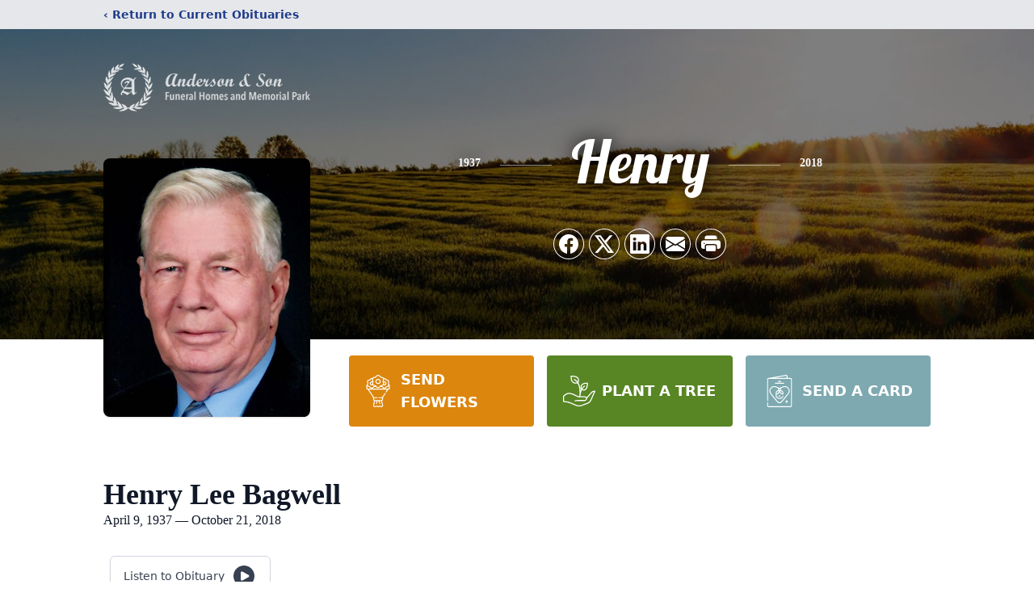

--- FILE ---
content_type: text/html; charset=utf-8
request_url: https://www.google.com/recaptcha/enterprise/anchor?ar=1&k=6LcwHPUjAAAAAEYQt2_JXq8DgJ6Hz_uBqj_s72u8&co=aHR0cHM6Ly93d3cuYW5kZXJzb25hbmRzb25mdW5lcmFsaG9tZXMuY29tOjQ0Mw..&hl=en&type=image&v=N67nZn4AqZkNcbeMu4prBgzg&theme=light&size=invisible&badge=bottomright&anchor-ms=20000&execute-ms=30000&cb=xv2t96pl8dc
body_size: 48707
content:
<!DOCTYPE HTML><html dir="ltr" lang="en"><head><meta http-equiv="Content-Type" content="text/html; charset=UTF-8">
<meta http-equiv="X-UA-Compatible" content="IE=edge">
<title>reCAPTCHA</title>
<style type="text/css">
/* cyrillic-ext */
@font-face {
  font-family: 'Roboto';
  font-style: normal;
  font-weight: 400;
  font-stretch: 100%;
  src: url(//fonts.gstatic.com/s/roboto/v48/KFO7CnqEu92Fr1ME7kSn66aGLdTylUAMa3GUBHMdazTgWw.woff2) format('woff2');
  unicode-range: U+0460-052F, U+1C80-1C8A, U+20B4, U+2DE0-2DFF, U+A640-A69F, U+FE2E-FE2F;
}
/* cyrillic */
@font-face {
  font-family: 'Roboto';
  font-style: normal;
  font-weight: 400;
  font-stretch: 100%;
  src: url(//fonts.gstatic.com/s/roboto/v48/KFO7CnqEu92Fr1ME7kSn66aGLdTylUAMa3iUBHMdazTgWw.woff2) format('woff2');
  unicode-range: U+0301, U+0400-045F, U+0490-0491, U+04B0-04B1, U+2116;
}
/* greek-ext */
@font-face {
  font-family: 'Roboto';
  font-style: normal;
  font-weight: 400;
  font-stretch: 100%;
  src: url(//fonts.gstatic.com/s/roboto/v48/KFO7CnqEu92Fr1ME7kSn66aGLdTylUAMa3CUBHMdazTgWw.woff2) format('woff2');
  unicode-range: U+1F00-1FFF;
}
/* greek */
@font-face {
  font-family: 'Roboto';
  font-style: normal;
  font-weight: 400;
  font-stretch: 100%;
  src: url(//fonts.gstatic.com/s/roboto/v48/KFO7CnqEu92Fr1ME7kSn66aGLdTylUAMa3-UBHMdazTgWw.woff2) format('woff2');
  unicode-range: U+0370-0377, U+037A-037F, U+0384-038A, U+038C, U+038E-03A1, U+03A3-03FF;
}
/* math */
@font-face {
  font-family: 'Roboto';
  font-style: normal;
  font-weight: 400;
  font-stretch: 100%;
  src: url(//fonts.gstatic.com/s/roboto/v48/KFO7CnqEu92Fr1ME7kSn66aGLdTylUAMawCUBHMdazTgWw.woff2) format('woff2');
  unicode-range: U+0302-0303, U+0305, U+0307-0308, U+0310, U+0312, U+0315, U+031A, U+0326-0327, U+032C, U+032F-0330, U+0332-0333, U+0338, U+033A, U+0346, U+034D, U+0391-03A1, U+03A3-03A9, U+03B1-03C9, U+03D1, U+03D5-03D6, U+03F0-03F1, U+03F4-03F5, U+2016-2017, U+2034-2038, U+203C, U+2040, U+2043, U+2047, U+2050, U+2057, U+205F, U+2070-2071, U+2074-208E, U+2090-209C, U+20D0-20DC, U+20E1, U+20E5-20EF, U+2100-2112, U+2114-2115, U+2117-2121, U+2123-214F, U+2190, U+2192, U+2194-21AE, U+21B0-21E5, U+21F1-21F2, U+21F4-2211, U+2213-2214, U+2216-22FF, U+2308-230B, U+2310, U+2319, U+231C-2321, U+2336-237A, U+237C, U+2395, U+239B-23B7, U+23D0, U+23DC-23E1, U+2474-2475, U+25AF, U+25B3, U+25B7, U+25BD, U+25C1, U+25CA, U+25CC, U+25FB, U+266D-266F, U+27C0-27FF, U+2900-2AFF, U+2B0E-2B11, U+2B30-2B4C, U+2BFE, U+3030, U+FF5B, U+FF5D, U+1D400-1D7FF, U+1EE00-1EEFF;
}
/* symbols */
@font-face {
  font-family: 'Roboto';
  font-style: normal;
  font-weight: 400;
  font-stretch: 100%;
  src: url(//fonts.gstatic.com/s/roboto/v48/KFO7CnqEu92Fr1ME7kSn66aGLdTylUAMaxKUBHMdazTgWw.woff2) format('woff2');
  unicode-range: U+0001-000C, U+000E-001F, U+007F-009F, U+20DD-20E0, U+20E2-20E4, U+2150-218F, U+2190, U+2192, U+2194-2199, U+21AF, U+21E6-21F0, U+21F3, U+2218-2219, U+2299, U+22C4-22C6, U+2300-243F, U+2440-244A, U+2460-24FF, U+25A0-27BF, U+2800-28FF, U+2921-2922, U+2981, U+29BF, U+29EB, U+2B00-2BFF, U+4DC0-4DFF, U+FFF9-FFFB, U+10140-1018E, U+10190-1019C, U+101A0, U+101D0-101FD, U+102E0-102FB, U+10E60-10E7E, U+1D2C0-1D2D3, U+1D2E0-1D37F, U+1F000-1F0FF, U+1F100-1F1AD, U+1F1E6-1F1FF, U+1F30D-1F30F, U+1F315, U+1F31C, U+1F31E, U+1F320-1F32C, U+1F336, U+1F378, U+1F37D, U+1F382, U+1F393-1F39F, U+1F3A7-1F3A8, U+1F3AC-1F3AF, U+1F3C2, U+1F3C4-1F3C6, U+1F3CA-1F3CE, U+1F3D4-1F3E0, U+1F3ED, U+1F3F1-1F3F3, U+1F3F5-1F3F7, U+1F408, U+1F415, U+1F41F, U+1F426, U+1F43F, U+1F441-1F442, U+1F444, U+1F446-1F449, U+1F44C-1F44E, U+1F453, U+1F46A, U+1F47D, U+1F4A3, U+1F4B0, U+1F4B3, U+1F4B9, U+1F4BB, U+1F4BF, U+1F4C8-1F4CB, U+1F4D6, U+1F4DA, U+1F4DF, U+1F4E3-1F4E6, U+1F4EA-1F4ED, U+1F4F7, U+1F4F9-1F4FB, U+1F4FD-1F4FE, U+1F503, U+1F507-1F50B, U+1F50D, U+1F512-1F513, U+1F53E-1F54A, U+1F54F-1F5FA, U+1F610, U+1F650-1F67F, U+1F687, U+1F68D, U+1F691, U+1F694, U+1F698, U+1F6AD, U+1F6B2, U+1F6B9-1F6BA, U+1F6BC, U+1F6C6-1F6CF, U+1F6D3-1F6D7, U+1F6E0-1F6EA, U+1F6F0-1F6F3, U+1F6F7-1F6FC, U+1F700-1F7FF, U+1F800-1F80B, U+1F810-1F847, U+1F850-1F859, U+1F860-1F887, U+1F890-1F8AD, U+1F8B0-1F8BB, U+1F8C0-1F8C1, U+1F900-1F90B, U+1F93B, U+1F946, U+1F984, U+1F996, U+1F9E9, U+1FA00-1FA6F, U+1FA70-1FA7C, U+1FA80-1FA89, U+1FA8F-1FAC6, U+1FACE-1FADC, U+1FADF-1FAE9, U+1FAF0-1FAF8, U+1FB00-1FBFF;
}
/* vietnamese */
@font-face {
  font-family: 'Roboto';
  font-style: normal;
  font-weight: 400;
  font-stretch: 100%;
  src: url(//fonts.gstatic.com/s/roboto/v48/KFO7CnqEu92Fr1ME7kSn66aGLdTylUAMa3OUBHMdazTgWw.woff2) format('woff2');
  unicode-range: U+0102-0103, U+0110-0111, U+0128-0129, U+0168-0169, U+01A0-01A1, U+01AF-01B0, U+0300-0301, U+0303-0304, U+0308-0309, U+0323, U+0329, U+1EA0-1EF9, U+20AB;
}
/* latin-ext */
@font-face {
  font-family: 'Roboto';
  font-style: normal;
  font-weight: 400;
  font-stretch: 100%;
  src: url(//fonts.gstatic.com/s/roboto/v48/KFO7CnqEu92Fr1ME7kSn66aGLdTylUAMa3KUBHMdazTgWw.woff2) format('woff2');
  unicode-range: U+0100-02BA, U+02BD-02C5, U+02C7-02CC, U+02CE-02D7, U+02DD-02FF, U+0304, U+0308, U+0329, U+1D00-1DBF, U+1E00-1E9F, U+1EF2-1EFF, U+2020, U+20A0-20AB, U+20AD-20C0, U+2113, U+2C60-2C7F, U+A720-A7FF;
}
/* latin */
@font-face {
  font-family: 'Roboto';
  font-style: normal;
  font-weight: 400;
  font-stretch: 100%;
  src: url(//fonts.gstatic.com/s/roboto/v48/KFO7CnqEu92Fr1ME7kSn66aGLdTylUAMa3yUBHMdazQ.woff2) format('woff2');
  unicode-range: U+0000-00FF, U+0131, U+0152-0153, U+02BB-02BC, U+02C6, U+02DA, U+02DC, U+0304, U+0308, U+0329, U+2000-206F, U+20AC, U+2122, U+2191, U+2193, U+2212, U+2215, U+FEFF, U+FFFD;
}
/* cyrillic-ext */
@font-face {
  font-family: 'Roboto';
  font-style: normal;
  font-weight: 500;
  font-stretch: 100%;
  src: url(//fonts.gstatic.com/s/roboto/v48/KFO7CnqEu92Fr1ME7kSn66aGLdTylUAMa3GUBHMdazTgWw.woff2) format('woff2');
  unicode-range: U+0460-052F, U+1C80-1C8A, U+20B4, U+2DE0-2DFF, U+A640-A69F, U+FE2E-FE2F;
}
/* cyrillic */
@font-face {
  font-family: 'Roboto';
  font-style: normal;
  font-weight: 500;
  font-stretch: 100%;
  src: url(//fonts.gstatic.com/s/roboto/v48/KFO7CnqEu92Fr1ME7kSn66aGLdTylUAMa3iUBHMdazTgWw.woff2) format('woff2');
  unicode-range: U+0301, U+0400-045F, U+0490-0491, U+04B0-04B1, U+2116;
}
/* greek-ext */
@font-face {
  font-family: 'Roboto';
  font-style: normal;
  font-weight: 500;
  font-stretch: 100%;
  src: url(//fonts.gstatic.com/s/roboto/v48/KFO7CnqEu92Fr1ME7kSn66aGLdTylUAMa3CUBHMdazTgWw.woff2) format('woff2');
  unicode-range: U+1F00-1FFF;
}
/* greek */
@font-face {
  font-family: 'Roboto';
  font-style: normal;
  font-weight: 500;
  font-stretch: 100%;
  src: url(//fonts.gstatic.com/s/roboto/v48/KFO7CnqEu92Fr1ME7kSn66aGLdTylUAMa3-UBHMdazTgWw.woff2) format('woff2');
  unicode-range: U+0370-0377, U+037A-037F, U+0384-038A, U+038C, U+038E-03A1, U+03A3-03FF;
}
/* math */
@font-face {
  font-family: 'Roboto';
  font-style: normal;
  font-weight: 500;
  font-stretch: 100%;
  src: url(//fonts.gstatic.com/s/roboto/v48/KFO7CnqEu92Fr1ME7kSn66aGLdTylUAMawCUBHMdazTgWw.woff2) format('woff2');
  unicode-range: U+0302-0303, U+0305, U+0307-0308, U+0310, U+0312, U+0315, U+031A, U+0326-0327, U+032C, U+032F-0330, U+0332-0333, U+0338, U+033A, U+0346, U+034D, U+0391-03A1, U+03A3-03A9, U+03B1-03C9, U+03D1, U+03D5-03D6, U+03F0-03F1, U+03F4-03F5, U+2016-2017, U+2034-2038, U+203C, U+2040, U+2043, U+2047, U+2050, U+2057, U+205F, U+2070-2071, U+2074-208E, U+2090-209C, U+20D0-20DC, U+20E1, U+20E5-20EF, U+2100-2112, U+2114-2115, U+2117-2121, U+2123-214F, U+2190, U+2192, U+2194-21AE, U+21B0-21E5, U+21F1-21F2, U+21F4-2211, U+2213-2214, U+2216-22FF, U+2308-230B, U+2310, U+2319, U+231C-2321, U+2336-237A, U+237C, U+2395, U+239B-23B7, U+23D0, U+23DC-23E1, U+2474-2475, U+25AF, U+25B3, U+25B7, U+25BD, U+25C1, U+25CA, U+25CC, U+25FB, U+266D-266F, U+27C0-27FF, U+2900-2AFF, U+2B0E-2B11, U+2B30-2B4C, U+2BFE, U+3030, U+FF5B, U+FF5D, U+1D400-1D7FF, U+1EE00-1EEFF;
}
/* symbols */
@font-face {
  font-family: 'Roboto';
  font-style: normal;
  font-weight: 500;
  font-stretch: 100%;
  src: url(//fonts.gstatic.com/s/roboto/v48/KFO7CnqEu92Fr1ME7kSn66aGLdTylUAMaxKUBHMdazTgWw.woff2) format('woff2');
  unicode-range: U+0001-000C, U+000E-001F, U+007F-009F, U+20DD-20E0, U+20E2-20E4, U+2150-218F, U+2190, U+2192, U+2194-2199, U+21AF, U+21E6-21F0, U+21F3, U+2218-2219, U+2299, U+22C4-22C6, U+2300-243F, U+2440-244A, U+2460-24FF, U+25A0-27BF, U+2800-28FF, U+2921-2922, U+2981, U+29BF, U+29EB, U+2B00-2BFF, U+4DC0-4DFF, U+FFF9-FFFB, U+10140-1018E, U+10190-1019C, U+101A0, U+101D0-101FD, U+102E0-102FB, U+10E60-10E7E, U+1D2C0-1D2D3, U+1D2E0-1D37F, U+1F000-1F0FF, U+1F100-1F1AD, U+1F1E6-1F1FF, U+1F30D-1F30F, U+1F315, U+1F31C, U+1F31E, U+1F320-1F32C, U+1F336, U+1F378, U+1F37D, U+1F382, U+1F393-1F39F, U+1F3A7-1F3A8, U+1F3AC-1F3AF, U+1F3C2, U+1F3C4-1F3C6, U+1F3CA-1F3CE, U+1F3D4-1F3E0, U+1F3ED, U+1F3F1-1F3F3, U+1F3F5-1F3F7, U+1F408, U+1F415, U+1F41F, U+1F426, U+1F43F, U+1F441-1F442, U+1F444, U+1F446-1F449, U+1F44C-1F44E, U+1F453, U+1F46A, U+1F47D, U+1F4A3, U+1F4B0, U+1F4B3, U+1F4B9, U+1F4BB, U+1F4BF, U+1F4C8-1F4CB, U+1F4D6, U+1F4DA, U+1F4DF, U+1F4E3-1F4E6, U+1F4EA-1F4ED, U+1F4F7, U+1F4F9-1F4FB, U+1F4FD-1F4FE, U+1F503, U+1F507-1F50B, U+1F50D, U+1F512-1F513, U+1F53E-1F54A, U+1F54F-1F5FA, U+1F610, U+1F650-1F67F, U+1F687, U+1F68D, U+1F691, U+1F694, U+1F698, U+1F6AD, U+1F6B2, U+1F6B9-1F6BA, U+1F6BC, U+1F6C6-1F6CF, U+1F6D3-1F6D7, U+1F6E0-1F6EA, U+1F6F0-1F6F3, U+1F6F7-1F6FC, U+1F700-1F7FF, U+1F800-1F80B, U+1F810-1F847, U+1F850-1F859, U+1F860-1F887, U+1F890-1F8AD, U+1F8B0-1F8BB, U+1F8C0-1F8C1, U+1F900-1F90B, U+1F93B, U+1F946, U+1F984, U+1F996, U+1F9E9, U+1FA00-1FA6F, U+1FA70-1FA7C, U+1FA80-1FA89, U+1FA8F-1FAC6, U+1FACE-1FADC, U+1FADF-1FAE9, U+1FAF0-1FAF8, U+1FB00-1FBFF;
}
/* vietnamese */
@font-face {
  font-family: 'Roboto';
  font-style: normal;
  font-weight: 500;
  font-stretch: 100%;
  src: url(//fonts.gstatic.com/s/roboto/v48/KFO7CnqEu92Fr1ME7kSn66aGLdTylUAMa3OUBHMdazTgWw.woff2) format('woff2');
  unicode-range: U+0102-0103, U+0110-0111, U+0128-0129, U+0168-0169, U+01A0-01A1, U+01AF-01B0, U+0300-0301, U+0303-0304, U+0308-0309, U+0323, U+0329, U+1EA0-1EF9, U+20AB;
}
/* latin-ext */
@font-face {
  font-family: 'Roboto';
  font-style: normal;
  font-weight: 500;
  font-stretch: 100%;
  src: url(//fonts.gstatic.com/s/roboto/v48/KFO7CnqEu92Fr1ME7kSn66aGLdTylUAMa3KUBHMdazTgWw.woff2) format('woff2');
  unicode-range: U+0100-02BA, U+02BD-02C5, U+02C7-02CC, U+02CE-02D7, U+02DD-02FF, U+0304, U+0308, U+0329, U+1D00-1DBF, U+1E00-1E9F, U+1EF2-1EFF, U+2020, U+20A0-20AB, U+20AD-20C0, U+2113, U+2C60-2C7F, U+A720-A7FF;
}
/* latin */
@font-face {
  font-family: 'Roboto';
  font-style: normal;
  font-weight: 500;
  font-stretch: 100%;
  src: url(//fonts.gstatic.com/s/roboto/v48/KFO7CnqEu92Fr1ME7kSn66aGLdTylUAMa3yUBHMdazQ.woff2) format('woff2');
  unicode-range: U+0000-00FF, U+0131, U+0152-0153, U+02BB-02BC, U+02C6, U+02DA, U+02DC, U+0304, U+0308, U+0329, U+2000-206F, U+20AC, U+2122, U+2191, U+2193, U+2212, U+2215, U+FEFF, U+FFFD;
}
/* cyrillic-ext */
@font-face {
  font-family: 'Roboto';
  font-style: normal;
  font-weight: 900;
  font-stretch: 100%;
  src: url(//fonts.gstatic.com/s/roboto/v48/KFO7CnqEu92Fr1ME7kSn66aGLdTylUAMa3GUBHMdazTgWw.woff2) format('woff2');
  unicode-range: U+0460-052F, U+1C80-1C8A, U+20B4, U+2DE0-2DFF, U+A640-A69F, U+FE2E-FE2F;
}
/* cyrillic */
@font-face {
  font-family: 'Roboto';
  font-style: normal;
  font-weight: 900;
  font-stretch: 100%;
  src: url(//fonts.gstatic.com/s/roboto/v48/KFO7CnqEu92Fr1ME7kSn66aGLdTylUAMa3iUBHMdazTgWw.woff2) format('woff2');
  unicode-range: U+0301, U+0400-045F, U+0490-0491, U+04B0-04B1, U+2116;
}
/* greek-ext */
@font-face {
  font-family: 'Roboto';
  font-style: normal;
  font-weight: 900;
  font-stretch: 100%;
  src: url(//fonts.gstatic.com/s/roboto/v48/KFO7CnqEu92Fr1ME7kSn66aGLdTylUAMa3CUBHMdazTgWw.woff2) format('woff2');
  unicode-range: U+1F00-1FFF;
}
/* greek */
@font-face {
  font-family: 'Roboto';
  font-style: normal;
  font-weight: 900;
  font-stretch: 100%;
  src: url(//fonts.gstatic.com/s/roboto/v48/KFO7CnqEu92Fr1ME7kSn66aGLdTylUAMa3-UBHMdazTgWw.woff2) format('woff2');
  unicode-range: U+0370-0377, U+037A-037F, U+0384-038A, U+038C, U+038E-03A1, U+03A3-03FF;
}
/* math */
@font-face {
  font-family: 'Roboto';
  font-style: normal;
  font-weight: 900;
  font-stretch: 100%;
  src: url(//fonts.gstatic.com/s/roboto/v48/KFO7CnqEu92Fr1ME7kSn66aGLdTylUAMawCUBHMdazTgWw.woff2) format('woff2');
  unicode-range: U+0302-0303, U+0305, U+0307-0308, U+0310, U+0312, U+0315, U+031A, U+0326-0327, U+032C, U+032F-0330, U+0332-0333, U+0338, U+033A, U+0346, U+034D, U+0391-03A1, U+03A3-03A9, U+03B1-03C9, U+03D1, U+03D5-03D6, U+03F0-03F1, U+03F4-03F5, U+2016-2017, U+2034-2038, U+203C, U+2040, U+2043, U+2047, U+2050, U+2057, U+205F, U+2070-2071, U+2074-208E, U+2090-209C, U+20D0-20DC, U+20E1, U+20E5-20EF, U+2100-2112, U+2114-2115, U+2117-2121, U+2123-214F, U+2190, U+2192, U+2194-21AE, U+21B0-21E5, U+21F1-21F2, U+21F4-2211, U+2213-2214, U+2216-22FF, U+2308-230B, U+2310, U+2319, U+231C-2321, U+2336-237A, U+237C, U+2395, U+239B-23B7, U+23D0, U+23DC-23E1, U+2474-2475, U+25AF, U+25B3, U+25B7, U+25BD, U+25C1, U+25CA, U+25CC, U+25FB, U+266D-266F, U+27C0-27FF, U+2900-2AFF, U+2B0E-2B11, U+2B30-2B4C, U+2BFE, U+3030, U+FF5B, U+FF5D, U+1D400-1D7FF, U+1EE00-1EEFF;
}
/* symbols */
@font-face {
  font-family: 'Roboto';
  font-style: normal;
  font-weight: 900;
  font-stretch: 100%;
  src: url(//fonts.gstatic.com/s/roboto/v48/KFO7CnqEu92Fr1ME7kSn66aGLdTylUAMaxKUBHMdazTgWw.woff2) format('woff2');
  unicode-range: U+0001-000C, U+000E-001F, U+007F-009F, U+20DD-20E0, U+20E2-20E4, U+2150-218F, U+2190, U+2192, U+2194-2199, U+21AF, U+21E6-21F0, U+21F3, U+2218-2219, U+2299, U+22C4-22C6, U+2300-243F, U+2440-244A, U+2460-24FF, U+25A0-27BF, U+2800-28FF, U+2921-2922, U+2981, U+29BF, U+29EB, U+2B00-2BFF, U+4DC0-4DFF, U+FFF9-FFFB, U+10140-1018E, U+10190-1019C, U+101A0, U+101D0-101FD, U+102E0-102FB, U+10E60-10E7E, U+1D2C0-1D2D3, U+1D2E0-1D37F, U+1F000-1F0FF, U+1F100-1F1AD, U+1F1E6-1F1FF, U+1F30D-1F30F, U+1F315, U+1F31C, U+1F31E, U+1F320-1F32C, U+1F336, U+1F378, U+1F37D, U+1F382, U+1F393-1F39F, U+1F3A7-1F3A8, U+1F3AC-1F3AF, U+1F3C2, U+1F3C4-1F3C6, U+1F3CA-1F3CE, U+1F3D4-1F3E0, U+1F3ED, U+1F3F1-1F3F3, U+1F3F5-1F3F7, U+1F408, U+1F415, U+1F41F, U+1F426, U+1F43F, U+1F441-1F442, U+1F444, U+1F446-1F449, U+1F44C-1F44E, U+1F453, U+1F46A, U+1F47D, U+1F4A3, U+1F4B0, U+1F4B3, U+1F4B9, U+1F4BB, U+1F4BF, U+1F4C8-1F4CB, U+1F4D6, U+1F4DA, U+1F4DF, U+1F4E3-1F4E6, U+1F4EA-1F4ED, U+1F4F7, U+1F4F9-1F4FB, U+1F4FD-1F4FE, U+1F503, U+1F507-1F50B, U+1F50D, U+1F512-1F513, U+1F53E-1F54A, U+1F54F-1F5FA, U+1F610, U+1F650-1F67F, U+1F687, U+1F68D, U+1F691, U+1F694, U+1F698, U+1F6AD, U+1F6B2, U+1F6B9-1F6BA, U+1F6BC, U+1F6C6-1F6CF, U+1F6D3-1F6D7, U+1F6E0-1F6EA, U+1F6F0-1F6F3, U+1F6F7-1F6FC, U+1F700-1F7FF, U+1F800-1F80B, U+1F810-1F847, U+1F850-1F859, U+1F860-1F887, U+1F890-1F8AD, U+1F8B0-1F8BB, U+1F8C0-1F8C1, U+1F900-1F90B, U+1F93B, U+1F946, U+1F984, U+1F996, U+1F9E9, U+1FA00-1FA6F, U+1FA70-1FA7C, U+1FA80-1FA89, U+1FA8F-1FAC6, U+1FACE-1FADC, U+1FADF-1FAE9, U+1FAF0-1FAF8, U+1FB00-1FBFF;
}
/* vietnamese */
@font-face {
  font-family: 'Roboto';
  font-style: normal;
  font-weight: 900;
  font-stretch: 100%;
  src: url(//fonts.gstatic.com/s/roboto/v48/KFO7CnqEu92Fr1ME7kSn66aGLdTylUAMa3OUBHMdazTgWw.woff2) format('woff2');
  unicode-range: U+0102-0103, U+0110-0111, U+0128-0129, U+0168-0169, U+01A0-01A1, U+01AF-01B0, U+0300-0301, U+0303-0304, U+0308-0309, U+0323, U+0329, U+1EA0-1EF9, U+20AB;
}
/* latin-ext */
@font-face {
  font-family: 'Roboto';
  font-style: normal;
  font-weight: 900;
  font-stretch: 100%;
  src: url(//fonts.gstatic.com/s/roboto/v48/KFO7CnqEu92Fr1ME7kSn66aGLdTylUAMa3KUBHMdazTgWw.woff2) format('woff2');
  unicode-range: U+0100-02BA, U+02BD-02C5, U+02C7-02CC, U+02CE-02D7, U+02DD-02FF, U+0304, U+0308, U+0329, U+1D00-1DBF, U+1E00-1E9F, U+1EF2-1EFF, U+2020, U+20A0-20AB, U+20AD-20C0, U+2113, U+2C60-2C7F, U+A720-A7FF;
}
/* latin */
@font-face {
  font-family: 'Roboto';
  font-style: normal;
  font-weight: 900;
  font-stretch: 100%;
  src: url(//fonts.gstatic.com/s/roboto/v48/KFO7CnqEu92Fr1ME7kSn66aGLdTylUAMa3yUBHMdazQ.woff2) format('woff2');
  unicode-range: U+0000-00FF, U+0131, U+0152-0153, U+02BB-02BC, U+02C6, U+02DA, U+02DC, U+0304, U+0308, U+0329, U+2000-206F, U+20AC, U+2122, U+2191, U+2193, U+2212, U+2215, U+FEFF, U+FFFD;
}

</style>
<link rel="stylesheet" type="text/css" href="https://www.gstatic.com/recaptcha/releases/N67nZn4AqZkNcbeMu4prBgzg/styles__ltr.css">
<script nonce="GpbBRniK-ZUmAawvk-bCnA" type="text/javascript">window['__recaptcha_api'] = 'https://www.google.com/recaptcha/enterprise/';</script>
<script type="text/javascript" src="https://www.gstatic.com/recaptcha/releases/N67nZn4AqZkNcbeMu4prBgzg/recaptcha__en.js" nonce="GpbBRniK-ZUmAawvk-bCnA">
      
    </script></head>
<body><div id="rc-anchor-alert" class="rc-anchor-alert"></div>
<input type="hidden" id="recaptcha-token" value="[base64]">
<script type="text/javascript" nonce="GpbBRniK-ZUmAawvk-bCnA">
      recaptcha.anchor.Main.init("[\x22ainput\x22,[\x22bgdata\x22,\x22\x22,\[base64]/[base64]/[base64]/[base64]/[base64]/[base64]/KGcoTywyNTMsTy5PKSxVRyhPLEMpKTpnKE8sMjUzLEMpLE8pKSxsKSksTykpfSxieT1mdW5jdGlvbihDLE8sdSxsKXtmb3IobD0odT1SKEMpLDApO08+MDtPLS0pbD1sPDw4fFooQyk7ZyhDLHUsbCl9LFVHPWZ1bmN0aW9uKEMsTyl7Qy5pLmxlbmd0aD4xMDQ/[base64]/[base64]/[base64]/[base64]/[base64]/[base64]/[base64]\\u003d\x22,\[base64]\\u003d\x22,\x22wrHDmUQ0w48UBMK5SE4KH8ORw6I0wrlfRA9ACcOLw487fMKzYsKBWcO2eC3Cg8OJw7F0w77DusOBw6HDocOkVC7DosKNNsOwCcKRHXPDvzPDrMOsw6DCicOrw4tawqDDpMOTw4fChsO/Ulh4CcK7wr5aw5XCj3R6ZmnDgk0XRMOTw6zDqMOWw503RMKQHMOMcMKWw6vCmhhAEMOcw5XDvGHDncOTTi0+wr3DoSsFA8OidmrCr8Kzw6cBwpJFwqDDlgFDw5fDr8O3w7TDj3hywp/DssOPGGhIwpfCoMKabsKawpBZcGRnw5ESwpTDi3sIwonCmiNQQCLDuwrChzvDj8KHPMOswpcLdzjChT3DmB/CiCDDjUU2wpBhwr5Fw73Cnj7DmgHCjcOkb03CjGvDucK7C8KcNjxEC27DoE0uwoXCh8KAw7rCnsOQwqrDtTfCiFbDkn7DvCnDksKAZMKmwoomwpRnaW9VwpTClm98w6YyCmFiw5JhJ8KLDATCkHpQwq0RdMKhJ8KRwpABw6/[base64]/Dn1F+w4MpSMO0w7rDv8OseC0Ww5DCisOocsKOfXgTwodiecO6wol8JMK9LMOIwo0Rw7rCpE8lPcK7MsKOKkvDgsOCRcOYw4PChhAfO2FaDGISHgMVw47Diyl0QsOXw4XDqMOIw5PDosOeX8O8wo/DjMO8w4DDvSpgacO3VwbDlcOfw68ew7zDtMOnLsKYaTnDpxHCllBtw73Ch8Khw75VO1QkIsONB2jCqcOywpXDkmRnX8OYUCzDv0lbw6/ClsKacRDDnlpFw4LCoT/ChCRfI1HChjAXBw8zCcKUw6XDpjfDi8Keal4YwqpZworCp0UmHsKdNjnDkDUVw5nCsEkUe8Oiw4HCkShdbjvCkMKMSDksfBnCsEdQwrlbw7A0YlV/w4o5LMOOY8K/NxMmEFVqw4zDosKlc0LDuCghWTTCrVxYX8KsAcKjw5BkU3B2w4AOw4HCnTLCj8KDwrB0VnfDnMKMWUrCnQ0Ww4toHBx4Fipiwr7Dm8OVw5rCvsKKw6rDgWHChFJuMcOkwpNPYcKPPmbClXt9wrDCjMKPwovDo8O0w6zDgCbClR/[base64]/Ds8KwwoPDk2XCgBxRfTvCg8OuVlw+wpN3wrlkw5/DnxN1MsKfYmsfQl7ChMKQwpPCtlJ4wqcaGxcJKAJNw6MPFiwww5xHw7Y0JAZKw6/[base64]/Du8OsdRTDoUHDisOQwpByRAE7w78kwoZbwpvCjinCtTV0F8OSSn1Ywq/[base64]/DscKqw4PDnMKFwrEIwo5pL8KuVcOLw73CkMK2w7vDicKvwqQMw6HCnwhqaUkBA8Oqw6htw4/CvEHDvwrDuMOawqnDqBXCh8OqwphYwpjDnWHDsGIOw41TOMKLcMKcO2fDkcKlwp8wCMKIdTU3McKTwoR/wojCjkLCsMK/w6p/BkN+w4A2U0xLw41XWsOaAWrDjcKPWW3CgsK2LMK/MjnDqx7Dr8OVw7/[base64]/Djxgow4HCqB92R8OtU8K9CMOYMsOxUUDDsh9Jw7/CiRrDqQ9TacK6w7kjwojDq8O5ScOyLljDicOGRcOScMO5w57DhsKhEBBVTsObw6bClUXCv0Enwqc3Z8Kcwo3ChsO/NTQsT8KDw7jDjHs6TMKPw4/Cg2XDmsOPw7xGYFprwrPDt3HCmsOww5YNwqLDgMKWwpvDpEdaUkjCksK9OcKswqDCgMKZwroow5rCo8KYIVTDtcKJQDLCssK/TX7CgS3CjcO8fx7CjBXDqMKmw7hRFMOCa8KFIsKIAgXDv8OWecOBFMOzXMOnwrDDisKlBhVsw4PCisOKD1DCmcOIAMO6FcO0wq1iwqRic8KKw7zDq8OrQMO7NgXCpW3Cl8OGwp4OwoJ8w5dUw4/Cqm7Cr0nCn33CiizDmMKCEcO0w7rCocK3wqjCh8OUw5bDjxF5dMK9anfDuwAyw7jCsWJQw6JxPUrDpBbCkmnDusOZUMOqMMOuecORQBxyIH0MwrRiNcKxw47CjEcEw7Mvw6fDnMKdRMKawoJcw7/[base64]/DmsOfw4l9H1jDmh1iVjg6UCIEJ8OOw7jCt8ORfsO2V0YRH1zCt8OLTcOsHsKowqgfVcOUwoZlB8KOwrEqLycRNmomWXp+bsOSMlvCmxDCrBc+w4VYwoPCrMOVCkAdw4lCNcKXwqfDkMOFw7XCtcO3w4/Dv8ONL8OywqE5wr3CqRDDhMKAdMOFX8OgVl7Dl1ZEw40ScMObwrTDpkVEwr41RsO6IUfDu8ONw6ITwrfCjkgqw7/[base64]/DnG4KN05ADMK6LRgyak3CklLDnUfDp8Ktw5jDtsO/OMOhNnPDt8KIZFNlMcKhw4tRPjjDrT5gBsKnw5/[base64]/YkPDv8KpLFUbwrIVwqY1YcOrdMOvwodCwo7Cp8Odw7A5wopywpMeHRnDjXzCjsKHOHxow7DCqBDCgcKcwokJE8OPw5DDql4lYMK/BXzCgMOkecOIw5cPw79Mw6F8w7UKIsKAeC8LwrBLw4LCrMOwRXYxw5vCn2kdXsKxw7DCoMOmw5oNZEbCncKzccO8EjPDkxnDmkfCs8OBGBbDh0TCjmnDtMKmwqTCrEIJInIhVyQbJ8KJWMKBwofCt23DoBZXw6DDhzx1LnPCgg/[base64]/CrX/CgBDCosOWwrbDnxHCmlDCm8OmwpjDtMK0S8KhwpN1KjYLXmzCqAPCkUBmw6XDt8OiWz44MsKcwqnCiELCrgxVwrfDqUtdacOMXFHDnjbDi8K0csODBznCnsK8KMKiYsKhw7zDpH0EG1zCrmsrwo4iwp/[base64]/Dp2bDkMO6BcOiw47DjjhfJg4Mwp7DnMOSWUPDpcKZwr5bacOaw7E1wpjCiSvDlsOAYDgQBix0HsOLZHQkw6vCoR/[base64]/CkxHDncOEDMO+YRbCrcOLN3TDu8KOPUcWw63DpgHDiMOtw7/[base64]/[base64]/Dp8KzCcKVw7LDmsOjw5scw7EtZcKBwo3Dl8ObEShNRcOFNcKaGMO9wqVVWFdYwosaw6gwfSIMbAjDvGc6LcOecFk/UXsRw5Fbf8K3w4PCrsOBLzsdw5JQecKeFMOGwpE8aVvDgHQ2YsK+fT3DqMKODcONwoBAGMKqw5nDt2Ykw7Ujw55ba8KSEzfCg8KAP8KewqDDv8Osw78+YUPCnUjDrBsOwpoBw57CicK6Q23CoMOsF23DvsOAWsKKcg/Ctj9Fw79Kw63Coh8IOcOwKj8MwqMZTMKswpTDiUbCi0PDtTjCqcONwpnDlcKMW8OfUngBw5t8VUxhbMO2YVPCkMKPI8KFw7UyGwrDuDkvYV/DhMKNw6l9a8KoSjN5w4M3woUiwp9qw6DCv23Co8KIBUMiZcO0ZMOuZcKwdlVbwoTDpUQRw70VaizCrcOLwpU4d0tcwp0Iw57ClcK0A8KTHgkeJGXCkcK5R8OjKMOtbW0LN2XDh8KVRcOnw7HDqg/DuSB6V3fDmAQ/Wy4uw5HDmxXDsT/DlAbCocOYwrTCi8OzEMOEfsKhwoRkHGlqecOFw7DDusKFZsOFAWpyE8OXw5Znw7zDoWgdwrPCqsOgw6cowqVHw7HCiATDuh3DgXrCpcKbYcKoSElIwofChiXDkD0ICUPCoALDtsOAwrzDpcKASlpTw5/[base64]/Drj00SsO3DC8ow6fCncOHYcONflnCpcOMQsK8wpvDqsOIOgVBYm8awoXCpx8ww5fCtMKuw7vDhMOLQgjCi0NIeC0ow6PDs8OoaGxmw6PCuMKaZ04lTMKpPC9CwqIvwql0HsOBwr5Awr/[base64]/N8KIw5p1wpbCsMOFFMOxwrBswrAXS3AxCzsNwqPCisK0XcKvw64Pw77DscOaGsOUw5LCnDrClxrDiBc0w5MvIsOxwqXDhMKOw4HDlSrDtiJ8R8Kqcyhlw4nDr8KRT8OCw4VEw6NpwoHDjHvDrcOAIcKMaEJUw7d8wpgPQU5BwoF3w6PDhDw/w5JeX8OPwpzDlMOZwptlfcOAfg9MwqQOV8OMw73ClwPDsEMOMgVBwrkkwrHDl8K2w6HDp8K1w5jCi8KJPsOBwrrDv3QyF8K+b8KTwpJcw4bCv8OIUWDDhcOyNy3CmsO5WMOiKSVEwqfCph/Dsn/DscKSw5nDtMKbW1J/IsOsw4MgaR1nwqPDizgXScK6w7jCucOoNW/DqhRBWhvCgC7DmcK9wqjCk1nClcKdw4fChGHCkh7DtlsxZ8OACycQBELDkAtGa2wswrTCuMOkIlxGVQnCh8OowoBwAQJaelzCssOCwofDpsO0w7/DtVXDrMOEw7bClFQkwoHDp8O9wpfChsKCVlvDrMKcwo5zw487wp7DlsOVw69yw7deGStmTcOENC/DnCTCpcOlecK/KcKQw5TDssK/CMOJw5YfNcKvLR/DsyUmwpV4bMOnW8O3bkgEw60zOMKqCm3DjsKWJE7DkcK8U8O0aXTDhnUoBTnCszHCill+AcOAfl97w7HDjSXDtcO8wrIgw55/woPDpsKNw4FQTFPDp8OrwoDDkXbDlsKPR8KGw7jDu2/CvmXDrcOHw7vDtDZMEsK6DH3CoT3DksKsw5rCoAQZKkLCtGnCr8O/IsOqwr/DjwbCpynDhCxlwo3DqMKIWjHCtS0jcBvDt8ObV8KxGEvDs2DCjsKHXcKME8OZw5fCrHYpw5TDscK8EicJw43DvRPDsDFQwq9Bw7LDuXBQLgnCpCvDmDlpIULCiTXDqn/Dpi/DvC0nBiBncl7DiytWDEIew55Ld8OtAFAjexPCq2Nowr1WVcOtdcOjfXV0c8OgwpXCrnhmT8KWVcOMfMONw6EhwrlVw7PChCYFwppWw5PDsj7CpMO6BmXCoF0cw5/CvMOBw7dtw49Rw5pMK8KiwrRlw6bDuG7DjV4XUBFfwpjCpsKIRcOyTcO/SMKPw7jCjFTCjlfCncKlXmwWUnvDsFVUGMKKGlpgJ8KcMcKGalZDNA0EAcK/w7J7w7J6w7vCnsKqYcO2w4QFw4zDpBZ9w6dODMKlwqQLOGkZw7VRFcOYw7l1BMKlwoPDtcOFw5EJwowIwqVfTn4JNsOTwosjE8KYw4PDl8KEw7d6BMKKLy4hwoYVecK/w7/DjC8swpDDrFJTwoEAwpHDtcO0wqfCjMKaw7/DnXNhwobCqGFxKiHCgcKhw5kwCUB0A1nCoyrCkldVwoVSwoPDl10DwpTCpjPDvFvCvsK9bADDh03Dqy4VdT3Cl8KoeWxLw7DDvFbDpzDDtUxJw7TDl8OUwo/ChDJ9wrQiTsONMsOuw6PCm8O0e8K9SMKNwq/DoMKxA8OICsOmJ8OQwqLCqMKUw4kMwqLDtQcAw6ZGwpA7w6ZhwrrDkw/DuDXCncOEwpLCvGkJwojDjMOiIXJDwq7Dv3rCpQLDsUfDvElgwpA4w58nw64LOHlYISUlJsOWA8KFw5kpw4LCrGFQKDU6w5rCt8O+BMOvWUkcwpvDssKBw5XDn8OOwoJuw4jCl8O0Y8KUwqLCssOGRhwiwoDCpErChxvCiR/CoQ/CminCm34nAn4+woIXw4HDqQh1w7zDu8O1wprDs8KkwqIdwr57BcOnwph9CF4tw6FRO8Owwod5w5QcN2EJw40laC3CosOCIQIJwqvDgBLCocKEwpfClcOswpXDo8KPQsK0R8KLw6otcyIYNgjDj8OKRsKOGcO0ccKEwpHChQHCoh3Ck2B2MQ0vPMKOBzLCjz/Cm3DDv8ObcMOVcMOywqkZcH/DsMOmw6jDvcKOI8KfwqFaw4TDsx7Cp0Z+KHNiwpjDt8Odw6/CqsK8wrF8w7djCcOTOknCsMKow45uwqzCjUrCgF8gw6/[base64]/Cp8K5OcOPC0PDvMOlM8KawrrDhkYVwrvCs8O6OcKrX8O/w73CnCZyGEHDrR3DtBVbw4Naw7LCosKkWcKJT8KBw5x6OG8owp/DrsO+wqXDo8Ohw6t5AiAdKMOzBcOUwqd7XQVSwpVZw4DCgcOPw6o2wo/CtgpjwpfDvxsWw4fCpcOsOWTClcOWwqBVwrvDnR7CiELDu8Kww6Nswr/Co27Dk8Oaw5YoTcOsZnbDvMK3w7xZPMOYIcO7wptcw6p/V8Kfwr4zw6w5DxXCjgwSwqJWejjChDFMOATCmyDCllAhwqMuw6XDuGdtdsO2csK/[base64]/DlhlEw7rChXsMw77DqzHCpXHCtiLDpcKCw649w4vDhsKpNjzDpFbDkQJYLmTDqMO5wpTCmMO7F8Kvw5wVwrzDrx0Hw57CvHlzRMKmw5bChMKCMMOLwp8swqzDmsO7SsK9wpHCvhfCu8ObJ2RuJBd/w67CjBzCkMKSw65yw6vCpsKKwpHCncKSw6AFJQA+wr4vw6NDWyYsR8OxHU7Chkp1SMOSw7s1wq53w5/CilvCm8KUBXLDvMKlwoVgw4MKDsOlwqfCoCReCsKWw7NCbX7CsiV2w4DDiR3DpcKtPMKkL8KsIsOZw4ccwoHCgsOgIMKOwrnCs8OTZ1Y3wpsuwqjDtMOZbcORwop/wr3DtcKzwrUueVXCicOOW8OfF8K0QGddw6dbdHJ/wpLDpMKgwrxBQsO7GcOQLMK6wrXDmHXCkydQw5/Dt8Oqw47DsTjCmGoNw5YjcGbCqSV3dcOYw4p8w7nDm8K0RhBBDsKOO8Kxwo/DtMKQw6HCl8OaETPDkMOjTMKmw5DDkC/Du8KnL28Jw504wpjCusKSwr4uE8OtclnDkcKZw4nCklrDnsOucsOUwrBzAjcIXiNYNQBZwpjCksKcc1ZOw53DmzBEwrxNV8K1w7jCjMKQw6jDrGYFOAI1bCtJTDdmwrvDpH0BB8KPwoIQw6TCtUpcfcOSVMKwWcKQwofCtsO1YTlUfA/Dtk0LDMKOJ33Cl31EwrLCrcKGU8Kow6PCsm3CusKXw7REw6h7FsKuw7rDtsOtw5Z+w6jCpcKBwo/[base64]/CgsK+w4NUJBY9wobDiwzCoDfDv8KPwqwVHsOeH1RHwp4CHMOVw5s4HMO5wok5wrDDrU/CvMOXEsOZc8KKHcKCecKaYcO+w7YeGA3DqmTDj1sUw4daw5EJZwRnMMKJF8KSJ8OCT8K/TcOMwo/Cj1fCusKhwrQ3fsONHMKuwrMsAsKuQsONwpPDuSsXwpE8YjrDnMKISsOZD8K/[base64]/aGcHw7PDsMOfwpPDh2jDlSBFcsKmWnoiwq7DlQtNwoDDsjDClFFfw43DsiVDXGbDhX41w7/DpF3Di8KGwpkhUsOIwoVEJgXDhj3DumNgLMK2wosqdsOfPTtNGgt+CTbCjFVHOsOtEMO3wqE9BWgEwrUFwo/Cu3IECcOIasKzcmzDtA12IcOZw7fCusK9OsOZw5siw4XDoQZMZHA5FMOIH3/[base64]/Dv3EzcV3DqMOGw50ZXcOYw4E8w5hrwrxTw4PDvMKPecKKwpwEw6IsR8OlPcKKw5XDoMKvUTZVw5PDmXI7c1VSTcK+dTx0wqPCv1PCnwdCbsKnSsKEQX/CunDDk8Okw63Cg8OAw6E/[base64]/BnDDojbDisKUJWrDmMKDP0toVMKadTRZFsKtGTrDmMK1w4U6w47CjcOxwpUtwqgEwqXDuH3CiUjChsKAIsKOAAjDmMOWVBjCvsKTFcKew6A/wqJMT0Ijw6UKPw7CrMK8w7TDhwB0woZFMcOPNcOPasKtwrcoVUlrw67DpcK0L8KGw77CocOpaWJAQcKxwqTDiMKZw6HDh8KgHWvDlMOywqrCpRDDoxfDulYdCifCmcOIw5EJXcKgw7ReG8O1aMO0w6w3SGXCphTCtEzClH3Dr8OCWA/[base64]/[base64]/CnMOGLQHDmDpbw7RBVcKEMVfDpDcEfGLDicK2d0pZwqtCw4h6wqUtwqV2XMKKNMOMwoQzwrYkB8KFccODwpE7w4PDvXBlwowOwrbDp8KYwqPCiTN4wpTDucOgLcKEw77DucOXw7ciZzk1McOKT8OhG1c+wo0+J8Oswq/CtT8WH0fCs8K1wqpdFsKHeHvDicKTCEpawphow4rDrGvCiFtgWRTDjcKKKMKcwr0oSA9zOR59eMKmw6kIZMOlCcOcZRFKw6nDt8KzwqgAODrCsBLCgsKaNzoibcKwFzvCgnrCs29bTycXwq7CqMKpwpHCpH3Du8OwwocmPsOiw7zCrFrCvMK/YsKdwpAQBsK7wr3Dk0nDo1jCvsK0wrbCpzXDh8KoE8Oiw6PDlF8uA8OpwoJhUcKfbhM2HsK9wrABw6FMw6fDiyYfwoTDsCtOS0h4DsKNPnUFSUPCoGxwDUxaJjhNfxnCgW/DtxPDhm3Cv8OhNEXDgDvCsy5Hw63DkV4Kwp4ww4bDs0HDjUpDfhTCoEgswqTDmWDDlsOZdXnCvWlEwoVNFEPCuMKSw6FMw4fCiA8gIitTwoc/[base64]/wqvDtcK8w6bCkS3CjMOqwrvCkMOGwqzCpcK7OsKZcxN5FCXCg8Olw6nDixtmXBpxGMOiB0c9w7XDpGHDuMO+wrjCtMOXw6TDoEDDjysTw5PCtzTDsUILw4rCmsKracK3w6PCisOgw7sxw5Z5w6/[base64]/HEQ4WTfCuSZ/w6AME8Oqwp/CgAnDmsKZXhTDkcKpwrLCt8ObDsO5w57Dh8Otw5nCvUjCh0I3w5/Co8ONwqcXwr40w7jCm8K4w6cwDMKgb8OwT8K5wpbDvCY0V2AGw6jCvTMpwpzCssOQw7thN8OZw4pSw43DusKwwrNkwpsdMypcLsKRw4lBwqZaWHDDn8KWNAAHw7QLE0/[base64]/wq3Cll7CksK4ADbClMKaTzB0wr7Dt3zDj0nDsVNPwpthwq47w7NBwqLDulnCjwvDq1NZw4USwrs6wpDDmMOIwrbCgcO/Q1HDmcOqbw4tw5ZKwoZjwoR7w6srEC5AwovDusKSw6vCucKAw4RTfGgvwoVVZHnChsOUwpfCscKqwqQPw7MsIVEXVAdAOH5fw64Twp/Cg8K0w5XChEzDhcOrw7rDuXdww4hvw4how6PDuyrDnMKvw4HCssO1w5HCsAM7E8KrXcKVw7tfeMOkwqPDv8OzZcOqdMKWwozCu1Ufw61qw5/[base64]/CnlNyeQnCtMKEw4dawrwoIcONU8KFw7XCsMK7GEjCtcOjVMOKAxkWN8KRcSV8H8KpwrYPw53DtznDmRPDnVttMgEMQMKnwqvDgMKQSlzDvMKJH8OXEMO/wr/Ch0godh5FwpHDgsOswr9pw4LDq2PCniPDhVkbwo7CtVDDmQfCjX4Kw5Q0CHdDwqXDhzTCpsO1w5PCuS7DkcKUD8O1QsKlw4MbeWoBw7gxwoI/[base64]/CryMlUwo2fC0gwrVNHsOhwplcwrhhwrvDrxDDr3thKhJNw7/CocOUJwUGwoTDlsKtw5/CvMOpITLDqMK4SU7CkCfDnFnDkcOZw7TCqCVCwr4nWhRWBsKRKmXDi1EXeXLDpMKwwpzDi8O4V2fDkMOhw6YAC8K/[base64]/CicOGeXsBwojCnn3CrwROecKLWRxGRD1DPsKMaxRBOsOhc8KAVnnCmsKPTEHDk8KtwrZqfkbCrcKDw6vDrE/DiT7CpnpcwqTCh8KuCsKce8K9f0TCtMO8YMOIwoDDhjrCoT1mwqbCtcKOw6fCvWzCgy3DgcOQGcK+EVRaGcKzw47Dk8K8wpUrwoLDg8OAZcOZw5xFwq48awvDpcKqw5g/fjFPwrREET7CiSTCqC3DhhFew4QIDcKnwp3DnklQwod2JF7CsSTCgsO/[base64]/E8Omw7NtZcO6RifCs1vCu3HCuATChyHCswJifsObVsO7w5EtfgoYOMKDwrPDsxAfRsK/w4NGAcK7FcOXwowxwpMCwqlCw6nCtE7Cg8OfXMKLDsOUHS/DksKFwp1UHkLDg3cgw6dVw5TDmlMHw6g1b3pEKWHChS8PQcKTd8Knw7QrEMOVw7vCkMOuwrwFBVHCqMKyw5zDvsK3ecKCWAZOETACwqIpwqRyw4dEw6/[base64]/[base64]/[base64]/cBnDsWJkO8KFFiXCuSHCk3DChANQOMOfIMO0w57DtcKkw6/Di8KCYMKPw4HCvELDoWfDpg1Rwq17w6hNwqdqP8Kgw4nDisOSL8KYw7jCjyrDnsO1LcOVwrPDv8O4wprCrsKyw5x4wqh1w7dJTAXCjCzDpSkDTcKND8ObccO9wrrDvwhowq1RXjPDkhwrwphDPgTDgsOaw5zDgcK+wrrDpSF7wrjCh8O/DsOCw6t9wrBsMcKfwo8sCcO2wozCunjCg8KSwozCuR8sY8K0wrxiYj3DsMKrUR/DqsOtQ11fV3nCl2nCoxNIw4sFc8KcUsOAw7/CjsKVAVTCpsOqwoPDnsKPw7RWw70fQsKLwpLDnsK3w4LDmVbCm8KpJSRbUGjDusOBwrI5GxhGwrzCvmcrQcOqw481RsKMaFXCpC3CqzzDmkM4LjfDvcOOwpNKMcOWCCjCgMKzEHF1wpPDu8KHw7PDmW/Dg1FJw4AvUMKcNMOVRiYewp3CjgTDiMOECDzDqG4Swo7DvMK4wr4CFcK/RFTCv8OpXG7CrDBaacOLDsKmwqHDgcK1YcKGC8OrA0x6wqfCj8OOwpzDs8OffybDpMObw6t8IcOJw7/DqMKtw78LPyPCt8K5FCU+UQvDvMOBw73CicKzZUMiasOSOsOLwp4iw50ffmTDqsOswqcrwpPClGHCqGDDs8KMbMOgRg03G8Ohwo4/wpzCjzXDicOJI8ObRzvDp8KOWMKgw7oIXwwYKABOZsOVO17CgMOLL8OVwrvDtMO2NcOQw7howqLCkcKDw5cYw7glMMObBHYlw6xDR8OKw5VNwoAzwpfDgMKEwozCiQ7CncKHZsKXKWtRdkZ/asOrWMOvw7pKw5PDh8KmwoXCuMKWw7jCpXRZcD4QPDVsVw0+w5rCosKhLcOSWxjCmzzDi8OFwp/DsgPDocKTwrloEDfDrSNJwpFwDMO4w5kGwpUjEWnDq8O9JsOiwqJRTQsfw5TCisO/AijCtsO6w7vDn3jDpMK6IFkrwr1Ew6UacMOAwpJwFwPCuTMjwqonSMKnY3DCnRXCkhvCtwlKX8K4E8KdUcO2ecKHMMOQwpALOygrZjTCtsKtbizDtMODw4DDshzDnsOGw4t4GQvDkj/DpgxEwrQ3Y8KuecKpwppgWhEUCMO3w6RcOsK9KEHDvybCuRA2B2w4eMK0wo9GVcKLw6thwpVjw7DCuHBqw5sMdR7DjcOPVcOyDBzDnSdUQmbDkHfCocKmUsKKN2daFn3Du8Ojw5DDnC3Co2U6w7/ChXzCmcK9w67Dq8OBL8Ofw4TDiMKBTAIyPMKww5nDsWJxw7fCvBnDrMKnCF3DqlQTTGEzw6XCkFvCl8KbwqjDlHtqwr4kw5R/wqoGcF3DpArDg8K0w6/DrsKuXMKGTGVqQnLDmMK1MQrDr0gRwr/Ds1Jcw5BqPFZpAyBOwpPDucKRPSt+w4jCqU5Cw7Yvwr3CkcORWSrDlMKWwr/Cj23ClzELw4/CusKxIcKvwq7Cq8O6w75dwp5QBsKXG8KhYMOpwqPCn8Oww6bDi0vDuADDusO7E8Kiw6DClsOYY8Ocw7t4RmfCkkjDjEVswp/CgD1Ew4TDpMOPIsOxQ8OtNXrDlUjCtsK+NsKKwqgsw7HCrcKLw5XDozsTR8OUJFnDmGzCil/CmGzDq3IkwokkGsKuw4nDhMKzwqN7W0jCumBrNlvDq8OEVsK0Qxgdw78LW8OgVcONwqnCkMO1EVPDgMK5wpLDnClvw6PCvsOOCMOgW8OJGhjChMKuacO6UyJew64IwrPDiMOwZ8OOKMOgw5/CoifCpkIEw77DlznDtiNGwp7CjSY1w5UIdWIbw7Ihw6RMAEHChhTCucKiw6rCn2bCt8K8CMOqBlVWOMKIe8OwwqvDsGDCq8OVPcK0HSbCgMK3wq3DgMK3JD/Cp8OIQcKJwpNswqnDl8ODwrfCh8OoTjbCjnfCjMKyw5kUwofCs8OyAzMPUXRIwrLCg0JrARXCrHNCwoTDqcKFw5UXPcOdw51rwotdwpxGZi7ClsKZwr96bcKDwoosRsK/wphKwrzCsQhNEcKVwqHCtcOzw595wr/DuzjCjnkAKgM6XxbDg8Kow4lfdlwZw6jDusOcw7XCvknCrMOQfkEGwpjDnVEvNcKUwp3DgMOdacOWQ8ODworDm3pRO1nDkgLCvcOtwpXCikLDjcKUfQvDjcKww7gcdU/CnXfDjQvDlyjCgQt3w7TDqVQGdzkdFcKqQCJCQH3CscKkeVQwQcOfMsOtwooCw4hzC8KNYFlpwozCmcK3aU/[base64]/QX/DhRgGdzYNKMKhSB7Dt8O0woHDm8Kywp1uw5oWw7zDhx/Cm0QuZsOQIzgzdjHCj8O8DEPDucOUwr3Cv25ZO13Cj8K3wrwSdsKGwp9ZwpwfJMOKQwc9PMOtw7NpZX49w640acOJw7Z3wqNFUMOXLAfCisOcwqEnwpbDjMOqI8KawpFidcKlWF/DnF7Ch0HChUFAw48FRg91OB3ChioDHMOOwrRxw7LCqsOawoTCuVcqLcOOY8OuWHZcLsOtw4QTwrfCqDV1wpEzwpJDwqXCkwVPLBR0P8OUwrTDnQ/CkcKRwrjCkynCk13DihsXwrPDkRxmwqfDqBkmYcK3N1ApcsKbQsKALA7DmsK7MsOowq3DusKcCxBuwox4PRN8w5pVw77ClcOmw5vDjiLDisKow60Sb8OAVgHCqMKYfl9VwrjCmETChsKVI8KfeAptHx/DnMObw4zDv0PCuWDDtcOowqoyBMOHwpDCmB/CsgcYw6NtJMOyw5vCvMKxw4vCjMOKTi7Dh8OjNT7Cmhd+EMKPw4sqCGByJCQVw7hLw6A8WmIlwpLDosO9ZFbCkzsCa8OnbEDDisO2YsOHwqwzAj/DlcKzfU7ClcKoHktPUsOqNsKyN8KYw47Du8Okw7VqZMOhXMO5w5opaH3DicKtLEfCpRIVwpoOwr4dSmHCp1o4wr0xcAHClQHCgcOPwoEKw6dhLcK/CsOTe8K9d8Kbw67Ds8O7w5fCkToYw5UOMFh6dyIcIcK2ecKHa8K5ecOIYiZbwr4Dwo/CqcOYLcOrWcKUwoRiQsOWwrAVw4bClsOPwrVVw6kLwrPDgh03GSPDlcOPesK3wqLDpsKsPcKgJcOyL17CscKMw7TCjDQkwo7DrsOtGMOEw5YQP8O1w5XDpwdZMwEiwq8iEj7Dm0hHw4XCj8KjwocZwoTDi8KTwrbCtsKZTV/CtmjChCPCmMK/wqoGNsOHQMKPwo46YA7CpnjCj003wr4FRznCgMO6w7/DtA0dPyJfwo9CwqF4wow+NCrCoRjDu0A1woV6w6d8w5J+w4rCtX7DnMK0wp7DvsKrbyYFw7TDhUrDm8ORwqTCrRrCo1MOcV1Tw63DmU7DrSJ4D8OvccOfw6EtcMOpw77CrcKvEMOVLEpSHCwgRMK9QcKXwqF7Fl/ClcOLwrkKLwoKwoQOTRXDikPDsHIdw6nDl8KfGG/CqH03Z8ONYMOIw53DqVYKw4USwp7CrwNrU8O1w4vCusKIwprDhsK4w6x5GsK2wq0jwofDsQJQfUsEIMKswpfCt8O4w4HCsMKSPmE+IHV/F8OAwqYPw4oJwpXCusOxwoXCmwtWwoFwwqLDlMKZw4DCqMKPeQovwpBJEzQhwonDqTZWwoVIwq3DtMKfwpxLGFk2YsOgw4x3wrISTy9/[base64]/Cg8KRS8K1w6ZMC8OFw6DCrcODRDPDqkDCsUp6wrHDggDClMKdBDtvAk/Di8O+GcK9cCTDgDLCusOBwrEOwqnCgzDDuXRRw6XDukHClGzDmsOQbsKVw5PDmlEpe3bDvkNCMMKWSMKTd2gpBmzDv04fTkfCjCZ+w7l+wpHDtMO/[base64]/CjMOQf8Okwo9yOkHDvj/DnsOCXcOeW1JVw4fCusKbw59jGMKCwrZGasOzw4FPe8KWw4MXCsKsYRohw6xXw4XCn8ORwozDhsOpZMKGwpvDnkgfw4HCmlHDp8KaY8KCAsODwosrJcKzA8KWw5UGVcOzwqXDtcO5XUR4wqt1E8OMw5Eaw4tWw6/DiAbCkS3ChcK3wr/[base64]/CqMO5w5XDi8K5w4hBbAQLHMKkG2YSw7jDgcOqNcOyN8OxP8K0w67CvgciLcK9QsOUwqtAw6LDoi/DtSLDmsKkwoHCqlBeJ8KjTkZWAQXCjMORwrkSworCj8KlJlrDrys4OcOww5oAw7w9woY1woPDo8K+SUjDuMKIwonCsVHCrsK3XcO0wpBlw6HCol/Cp8KVDcK1YQhPOsKxwpjDgxBjWcKkT8KSwr1+asOYPgsvasKtJsO9w4jCgT9eaRgFw5nDv8OgdnbCrcORw5/DghrCvnLDnAnCsx8FwofCu8OLw5bDrCxKJ1NLwo5YfsKRw6hXwqLDg3TDpBzDohRlWDzDvMKFw4zDucOJcg/DhlrCt0HDozLCvcKBQ8OmKMOewpEIKcKPw486XcK1wrAXScOCw4JIUUR9VErDp8OlDz7CjCTDtUrDiw3DsmhiL8OOSgcRw5/[base64]/Cq0jDhcKYwpt+wrxoZcKCNUrDjw4idsOubRNHw7TChMODb8KIf0Ncw51eI13CrMOTWyzDmRxMwpPCusKvw6Qhw7vDpMKoUMOfTELDvC/CvMOkw7TDt0ohwoPDisOtwozDiBAMwqlPwr0JBsKkGcKMwq3DvXVpw5kywqnDhwIHwqPDjcKndy3DicOWBMOdKzMaLXvCijZpwp7Dp8K/TcKTwqLDlcOZUxlbw5ZHwqRLQMOrFcO1QhEEK8O9U3cvw79TDcO+w6HCpVMXUMKNZcOIdcKsw7IHwqYOwovDnMOrw7XCpyk/YEDCmcKMw69sw5M/HgPDshPDtMOXFVjDk8KawpDCg8KUw4zCshYrWUElw6dhwqPDvsKHwoMlFsOgwr7CnSNfwqLDiGjDqivCjsKVw70nw6s/[base64]/w4PCj3FAw5lzwr5CBnbCrsOBNMO1wr3CqBYiNAlCOznDnsKNw4XDmcKxwrBcR8O+aUxwwpTDiBR9w4fDocKVSQ/Dp8KSwq4QO0HChQVVw6gEwrDCtHM+YcOZeWJAw5QEW8Kuw7IfwpNYAMOuK8O3w6BcDgjDqm7ChsKIKMOZO8KBMcKHw7vCq8KmwrgQw67Dr1wnw4XDjhnClW5Qw6M/MMKSDAvDmcO6woLDj8KseMKleMK3FGcOw7M7wr8JEcKSw4vDn2bCvy1/LMONAsOiwqvDq8K2w5vCucK/w4DCoMOdKcOCeER2C8O6ATTDj8OIw7lTRWsBUX7Cm8KawprDvx1dwqtwwqxTPSnCn8Otwo/CpMK7wpIcPcK4wofCnyjDh8KvQRUGwpnDp2pZF8Ouw4gcw7ElCcK8ZRh5fkR6w55awrXCrCApw5TClsObLELDn8KGw7XDvMOAwqbCncOowpFwwr91w6LDqzZ+w7LDoFEdw6HDssO+wqt8w5/Crh4gwoTCpGDCm8KRwoQgw6A9dMO+KDxmwpTDpRLCo3TDsEbDpFDCo8KjKVhdwqI5w4PCgALCpcO4w4wswr9qJMO4wq7DnMKewq/Coj0swqfCu8OIOjs2wo7CmjdUYWpww5/CkUIONWjCjiDCk23Cg8OpwqLDs3TDiVvDqsKCOHVMwqfDt8KzwrHDn8O3LMK8wqg9UijDsQcYwr7CtWkkXcKgTcKYXF7CiMO/HcKgWcKJwpkfw5DCmVjDscK9T8KNPsOHwoAEc8OEwrFNw4XDicOAWzB7NcKRwoprWsKwK1LDicKmw6sPScOXwprCikXCglo0w79uw7RyV8KlL8KCFSrChnw5RsO/wqfDjcKewrDDjcKmw7nCnHfChmjDncKjwpvDm8Ocwq3CsRHChsKdP8OQNWHCiMOkw7XDl8Ocw7DCnMOBwpIna8KewpV8TxQOwpIvwoQhAcKmwpfDnUXDkcKhwpPCscOHNwJjwqUmwpLCvsKFwrI1KsKeHH/Dr8O9w6DCrcO5wpDCrw3CmQLDvsOww4DDrMOpwq8ewrNmHMOdwoQBwqB5acO+w6M1cMKaw5tHQMKDwpF7w7diw6rCkh3CqC3CvHbCr8OjHMKyw7B7wr3DnsOrD8OKJD8KC8K5b052cMOXFcKRTMOpHsOSwofDmWzDmcKSw6rCpyLDvj4CdSLCrQ4aw7Fsw6YSwqvCtC/DpTvDr8KREMOKwqt4wqHDtsKYw6DDoWNfZcKxOsKEw7/CuMO4BSlbIX/CrUlTworCoWgPw6fCp3nDo05Zw7BsOE7Cj8KpwpIIw43DhnFLJMOYOMOYFsKUSyNiTMKbdMOkwpdpHBfCklXCmcKtGC9pAFxDw5szD8Kmw5RbwpzCpzhPw4zDlA3DrMKPw43Dmw7CjwjDsxYiwr/DizZ0T8O5I1nCrTPDv8Kfwoc0FTFJw7YRJsO8bcKTHGwINBjClX7CisKbHsOoBcO/[base64]/Kg52MVpmw4HDoWNHwobCtMKbccKcSExswpMBCcK0wqrCjMOgwq3DusOvZ2UmHSAHeHEYwqPCq1FaQMKPwq0bwpk8H8OSHMOiIcKFwrrCrcK9McOZw4TCmMOqw4YDw7k+w6orEsO3YSEywrPDhMOVw6jCvcOKwpnDo13Du2jDgsOhw7tfw4TCicKkE8KXwp5WDsO/wqXCoEAIJsKiw7k0wqoSworDpcKiwqF5N8KiUcK6wrHCiSXClUnCi3tnGTosAnnDhMKSEMOvIGdOFxDDijYjBSIGwrwRVn/[base64]/CtsONBA7CsktCwpnCsjjDjDp9w4leS8K9BlJ/[base64]/wqrCisOFwrbChsOZRyUcwqMHDVLCrcKuwqXCi8Kww6rCusOTw5TCnXbDiRtNwr7DscO/BiFhKXjCkT1ywpPCo8KNwobCqFDCmsKsw4JBw6TCjcOpw7wNeMOiwqjCgT7DnBTDpFRcXknCp2EfTCxiwp03fcOidCEFVifDvcOtw6dtw4R0w5bDvQbDqnrDgsKlwqPClcKVwpYxKMOQWcO1e3JUT8Khw53CmSlrbVvDj8Kid33CrMKBwoEOw5zDrD/CjnTCmn7DhFXCl8O2V8KkT8OhScO6QMKXOHUjw6EKwpZ+acOFD8O2WwcPwpXCpcKcwo/DvhZkw71aw4TCusK2wqwNRcOvw6XCuRvCnWDDtMOqw7Q3Q8KJwr85w5vDgsKAw4/CqiHClAcqN8O1wot9VsKmF8KCSDt0a3F8w63DisKqUmxoVMO5wr4+w5Ujw4kVODJSGjIVU8OUa8OUwrzDmcKDwpTCrEDDu8OaHcKCJcK8EcKBw6fDq8Krw5TCkh7Clj4lFU1ED1/[base64]/DlzlqXE3DsMOCwqUjw4PDljRCJMOdw457wrHDnMKcw5rDpXktw4nCtMOiw7x0wqMACcOkw7LCocK/PcOOHMK5wqDCp8Kgw4JZw4HCs8KEw5FqcMOoZ8O4I8O+w7fChGPCrsORLH3CjFLCsQ5PwoPCi8KZCsOdwoV5wqAMOn4wwpYeT8K6w68VHUswwpo0w6LDrR7CmsK8FWM5w7jCjyxODcO9wrjDqMO4wrDCtFjDjMKdRRBnwrDDlXJbDcO2wqJqwo/CpcOUw41Dw4xjwrPCvkhrTgXClsOwLg5Ww7/CisKTJzxcwqrCq2TCqDgOLjrDoHEgFx7CpXfCqBReWE/CnsO4w67CuTfCvC8kBcO4w7sUNMOaw40Gw5/CkMO4FBZFwqzCi3/CnhjDqFnCkQkIUcOMcsOpwq4+w6DDqBZwwozCiMKqw4DCrAXCmw9SGDfCgMOew5pbOwdgD8KCw7rDjiPDjThbQ1rDl8OCw77Dl8O0GcKPwrTCiAMswoNOQn5wEyHDhMK1a8K8w4gHw5rCkAnCgk7DrUgLZsKWWSoqN2ZuXcKCKsOyw7XCryXChcK7w5VBwo7DuQ/DkMOMe8OMAsOJDVN9ciIrw5UqcFLDscK1TkYYw5LDsVpwQcOuVRLClTDDpkFwAcOTHXHDmsOuwoXDgUQ3wrDCnBJiHcKSCFE8A2/CpMO3w6V5Ww/CiMKpwoPCtsKnwrwpwrvDpMODw6DDgnnDsMKxw77DhyjCqsKmw7bDocO4N0LDs8KcP8OYwqgcfMKwJMOnP8KVM2Qywqt5e8OuCkrCmjLCnE7CscOLPkzCu2PCtsKAwqPDvl/Dh8OFwrYSO1ImwqZ7w69CwpfCl8K1C8K7JMK5AgnDs8KCT8OdCT1swo/Cr8K1wrvCvcKAw7vClcO2w7Ruw5rDtsO4WsK8acO4w45Jw7AHwpYqU07DpMOXNMO3w7Ygwr5kwqU+dndowooZw4hYEsKON3V6w6vDhsOXw5zCosKZQ1rCvRvDtiDCgADCucK9ZcOHMyHCiMOdL8K7wq16MADCnlTDnADDtgc/wp/DqQQMwr3CtcKcwoFJwqIjJkHCtsKPwoQsB0FYcMK+wq7DjcKAPsO4F8KzwpAcbMOfw5fDvsKvDRlEw6nCriQTXhNnw5bCnMOLD8OIKRfCj1M4woNTG0bCpMOmw5lKezBgM8Omwo1NJsKFMMKAwrprw59oQDnChgsGwoPCqMKEHFo5w6QXwow2bMKRw5DCkFHDr8O/Y8ODwqbCgER/JhHCkMOuwrDDvDLDjnUhwopDOzDDncOjwrZjHMKsAsKGXV9Bw6DChWkDw4kDTF3DucKaXklLwrtywpzCucOYw5AuwrHCrMKaZcKjw5lVSghvNRZVcsO/NsOHwoITwok+wqoTRMOJcRhjCTVEw4TDujDDtMOdCQ02bWQXw4XCq0lGI2IeM27DuQfCkjBocgRRwqTDvk3Dvy1BZD4nVlpxEcKyw5QqcAzCtsKLwqAowoQqY8OPHsKILRxOXcOQwoFcwpV1w53Co8KNS8OLDSDCg8O0KMKnwrzCrSUJw5vDsk/CvhrCssOyw7nDi8OrwoZ9w4U2F0s7wpYidi9mwqTDssO+NsKWw7PCncKqw4MuFMOrCSxSw5FsK8Kdw7Zjw7tMQMOnwrVbw4VawpzCscOuWDDDog7DhsOnw7TCoi5DBMO7wqzDugpKS1PDhW1OwrMkUMKsw7wXbDzDsMO7DgI/[base64]/DnTnChwjDgsKPTMKTwoDDnMOgcWPCp8KBw5ULPsKzw6PDikbDsMKAKHDDmEvCn1zDh2fDlsKdw4Vuw63Dvy/Co0czwowtw6BgNcKNcMOqw4pSwodNwr3Ct37DsHMzw4nDpA/DgAY\\u003d\x22],null,[\x22conf\x22,null,\x226LcwHPUjAAAAAEYQt2_JXq8DgJ6Hz_uBqj_s72u8\x22,0,null,null,null,1,[21,125,63,73,95,87,41,43,42,83,102,105,109,121],[7059694,305],0,null,null,null,null,0,null,0,null,700,1,null,0,\[base64]/76lBhmnigkZhAoZnOKMAhmv8xEZ\x22,0,0,null,null,1,null,0,0,null,null,null,0],\x22https://www.andersonandsonfuneralhomes.com:443\x22,null,[3,1,1],null,null,null,1,3600,[\x22https://www.google.com/intl/en/policies/privacy/\x22,\x22https://www.google.com/intl/en/policies/terms/\x22],\x22CScWcRlB8ajPhdWbGMgFw0P6Grm6eU19NiT+2jcnvYA\\u003d\x22,1,0,null,1,1769649223055,0,0,[115,30,10],null,[65,159,160],\x22RC-kuPIVaBH3kkD3A\x22,null,null,null,null,null,\x220dAFcWeA6swgCvNA7jxR_L9k8MUj-hoqix86KO1sqSmKNnUAjMRkuQi9yfO1oZ5Ryl07K6_EX-mV81HFXK--FeA0X19EAui4z9Jw\x22,1769732023225]");
    </script></body></html>